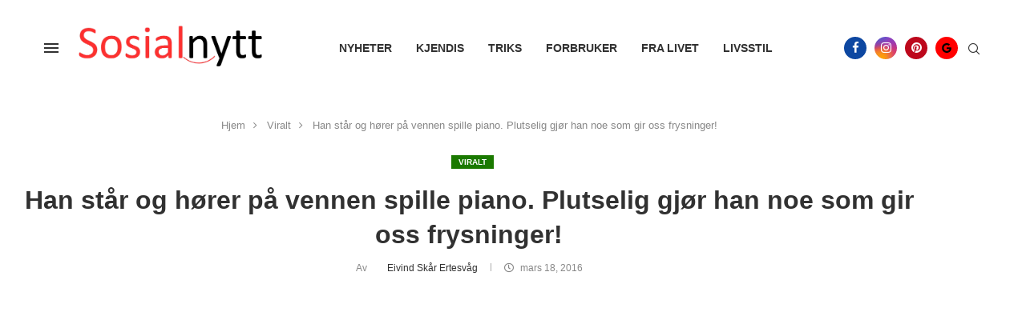

--- FILE ---
content_type: text/html; charset=utf-8
request_url: https://www.google.com/recaptcha/api2/aframe
body_size: 269
content:
<!DOCTYPE HTML><html><head><meta http-equiv="content-type" content="text/html; charset=UTF-8"></head><body><script nonce="EWbNkCs3_yaKDM_GJU4BPQ">/** Anti-fraud and anti-abuse applications only. See google.com/recaptcha */ try{var clients={'sodar':'https://pagead2.googlesyndication.com/pagead/sodar?'};window.addEventListener("message",function(a){try{if(a.source===window.parent){var b=JSON.parse(a.data);var c=clients[b['id']];if(c){var d=document.createElement('img');d.src=c+b['params']+'&rc='+(localStorage.getItem("rc::a")?sessionStorage.getItem("rc::b"):"");window.document.body.appendChild(d);sessionStorage.setItem("rc::e",parseInt(sessionStorage.getItem("rc::e")||0)+1);localStorage.setItem("rc::h",'1770054466707');}}}catch(b){}});window.parent.postMessage("_grecaptcha_ready", "*");}catch(b){}</script></body></html>

--- FILE ---
content_type: application/javascript; charset=UTF-8
request_url: https://sosialnytt.com/cdn-cgi/challenge-platform/h/b/scripts/jsd/d251aa49a8a3/main.js?
body_size: 9237
content:
window._cf_chl_opt={AKGCx8:'b'};~function(S8,Ed,Ee,EM,Eg,EQ,ET,EN,Ez,S3){S8=A,function(s,E,Se,S7,S,o){for(Se={s:477,E:328,S:472,o:356,V:224,W:380,x:277,k:269,Y:291},S7=A,S=s();!![];)try{if(o=parseInt(S7(Se.s))/1*(parseInt(S7(Se.E))/2)+parseInt(S7(Se.S))/3+parseInt(S7(Se.o))/4+parseInt(S7(Se.V))/5+-parseInt(S7(Se.W))/6+-parseInt(S7(Se.x))/7+-parseInt(S7(Se.k))/8*(parseInt(S7(Se.Y))/9),E===o)break;else S.push(S.shift())}catch(V){S.push(S.shift())}}(i,289004),Ed=this||self,Ee=Ed[S8(339)],EM=function(ok,ox,oW,oq,oV,S9,E,S,o,V){return ok={s:289,E:456,S:426,o:406},ox={s:314,E:330,S:293,o:315,V:382,W:322,x:303,k:237,Y:348,b:431,n:330,v:222,F:292,f:411,l:330,Z:293,D:303,J:330,m:424,X:465,B:330,P:227,R:242,H:437,K:256,I:238,G:292},oW={s:401},oq={s:401,E:238,S:260,o:329,V:482,W:482,x:373,k:288,Y:304,b:292,n:385,v:383,F:292,f:370,l:440,Z:292,D:288,J:314,m:443,X:223,B:448,P:322,R:330,H:273,K:292,I:352,G:330,a:260,d:329,e:482,M:288,g:447,Q:429,O:288,j:222,c:292,T:272,N:292,h:288,z:237,U:417,y:292,C:330,L:370,i0:443,i1:292,i2:387,i3:442,i4:292,i5:227,i6:292,i7:437},oV={s:222},S9=S8,E={'EGtfe':function(W,k){return k!==W},'kBSVb':function(W,k){return k==W},'gPDFZ':function(W,k){return W>k},'hXvtI':function(W,k){return W-k},'ghsPS':function(W,k){return W<<k},'QvReh':function(W,k){return k==W},'MFbRy':function(W,k){return W<k},'GEYFK':function(W,k){return W-k},'ohmww':function(W,k){return W>k},'ULzLg':function(W,k){return k|W},'EiIzb':function(W,k){return k&W},'zMYHx':function(W,k){return W==k},'PZXGM':function(W,k){return k==W},'WUnVX':function(W,k){return W|k},'CLefa':function(W,x){return W(x)},'gDQzF':function(W,k){return W<k},'XXnwQ':function(W,k){return k==W},'DzAgz':function(W,k){return W|k},'ylkcU':function(W,k){return W&k},'nAHct':function(W,k){return k==W},'iPfBd':function(W,k){return W<k},'AsFJh':function(W,k){return k&W},'JqyAG':function(W,x){return W(x)},'OxRzw':S9(ok.s),'WXvjj':S9(ok.E),'VHQsz':function(W,k){return W!=k},'XiePR':function(W,x){return W(x)},'CcMeb':function(W,k){return k&W},'FiuWz':function(W,k){return W*k},'PrGBL':function(W,k){return W>k},'UGTqj':function(W,k){return k&W},'JqFRq':function(W,k){return W<k},'kdcam':function(W,k){return W-k},'NYvSp':function(W,k){return k===W}},S=String[S9(ok.S)],o={'h':function(W,oo,Si){return oo={s:251,E:233,S:481,o:282,V:238,W:378,x:335,k:241},Si=S9,E[Si(oV.s)](null,W)?'':o.g(W,6,function(x,St,Y){if(St=Si,E[St(oo.s)](St(oo.E),St(oo.S)))return St(oo.o)[St(oo.V)](x);else{for(Y=[];null!==x;Y=Y[St(oo.W)](k[St(oo.x)](Y)),b=n[St(oo.k)](S));return Y}})},'g':function(W,x,Y,SA,F,Z,D,J,X,B,P,R,H,K,I,G,M,Q){if(SA=S9,W==null)return'';for(Z={},D={},J='',X=2,B=3,P=2,R=[],H=0,K=0,I=0;I<W[SA(oq.s)];I+=1)if(G=W[SA(oq.E)](I),Object[SA(oq.S)][SA(oq.o)][SA(oq.V)](Z,G)||(Z[G]=B++,D[G]=!0),M=J+G,Object[SA(oq.S)][SA(oq.o)][SA(oq.W)](Z,M))J=M;else{if(Object[SA(oq.S)][SA(oq.o)][SA(oq.W)](D,J)){if(E[SA(oq.x)](256,J[SA(oq.k)](0))){for(F=0;F<P;H<<=1,K==E[SA(oq.Y)](x,1)?(K=0,R[SA(oq.b)](Y(H)),H=0):K++,F++);for(Q=J[SA(oq.k)](0),F=0;8>F;H=E[SA(oq.n)](H,1)|1&Q,E[SA(oq.v)](K,x-1)?(K=0,R[SA(oq.F)](Y(H)),H=0):K++,Q>>=1,F++);}else{for(Q=1,F=0;E[SA(oq.f)](F,P);H=H<<1.1|Q,K==E[SA(oq.l)](x,1)?(K=0,R[SA(oq.Z)](Y(H)),H=0):K++,Q=0,F++);for(Q=J[SA(oq.D)](0),F=0;E[SA(oq.J)](16,F);H=E[SA(oq.m)](H<<1.63,E[SA(oq.X)](Q,1)),E[SA(oq.B)](K,x-1)?(K=0,R[SA(oq.F)](Y(H)),H=0):K++,Q>>=1,F++);}X--,E[SA(oq.P)](0,X)&&(X=Math[SA(oq.R)](2,P),P++),delete D[J]}else for(Q=Z[J],F=0;E[SA(oq.f)](F,P);H=E[SA(oq.H)](H<<1,1&Q),K==E[SA(oq.Y)](x,1)?(K=0,R[SA(oq.K)](E[SA(oq.I)](Y,H)),H=0):K++,Q>>=1,F++);J=(X--,X==0&&(X=Math[SA(oq.G)](2,P),P++),Z[M]=B++,String(G))}if(J!==''){if(Object[SA(oq.a)][SA(oq.d)][SA(oq.e)](D,J)){if(256>J[SA(oq.M)](0)){for(F=0;E[SA(oq.g)](F,P);H<<=1,E[SA(oq.Q)](K,x-1)?(K=0,R[SA(oq.b)](Y(H)),H=0):K++,F++);for(Q=J[SA(oq.O)](0),F=0;8>F;H=E[SA(oq.H)](H<<1.28,Q&1),E[SA(oq.j)](K,x-1)?(K=0,R[SA(oq.c)](Y(H)),H=0):K++,Q>>=1,F++);}else{for(Q=1,F=0;F<P;H=E[SA(oq.T)](H<<1.05,Q),K==E[SA(oq.Y)](x,1)?(K=0,R[SA(oq.N)](Y(H)),H=0):K++,Q=0,F++);for(Q=J[SA(oq.h)](0),F=0;16>F;H=H<<1.06|E[SA(oq.z)](Q,1),E[SA(oq.U)](K,x-1)?(K=0,R[SA(oq.y)](E[SA(oq.I)](Y,H)),H=0):K++,Q>>=1,F++);}X--,0==X&&(X=Math[SA(oq.C)](2,P),P++),delete D[J]}else for(Q=Z[J],F=0;E[SA(oq.L)](F,P);H=E[SA(oq.i0)](H<<1.15,E[SA(oq.X)](Q,1)),K==x-1?(K=0,R[SA(oq.i1)](Y(H)),H=0):K++,Q>>=1,F++);X--,0==X&&P++}for(Q=2,F=0;E[SA(oq.i2)](F,P);H=H<<1.21|E[SA(oq.i3)](Q,1),K==x-1?(K=0,R[SA(oq.i4)](E[SA(oq.i5)](Y,H)),H=0):K++,Q>>=1,F++);for(;;)if(H<<=1,K==E[SA(oq.Y)](x,1)){R[SA(oq.i6)](Y(H));break}else K++;return R[SA(oq.i7)]('')},'j':function(W,op,Ss){return op={s:432,E:466,S:236,o:416,V:317,W:456,x:226,k:382,Y:268,b:334,n:459,v:457,F:480,f:267,l:406,Z:259,D:454,J:434,m:312,X:285,B:296,P:353,R:340,H:434,K:340,I:308,G:308,a:262,d:262,e:467,M:402,g:470,Q:461,O:288},Ss=S9,W==null?'':''==W?null:o.i(W[Ss(oW.s)],32768,function(x,SE,k,Y,n,F,f,l,Z,D,J,m){if(SE=Ss,k={},k[SE(op.s)]=E[SE(op.E)],k[SE(op.S)]=SE(op.o),Y=k,E[SE(op.V)]!==SE(op.W)){for(n=SE(op.x)[SE(op.k)]('|'),F=0;!![];){switch(n[F++]){case'0':f=n[SE(op.Y)];continue;case'1':Z[SE(op.b)](Y[SE(op.s)],D);continue;case'2':l={},l[SE(op.n)]=X,l[SE(op.v)]=m,l[SE(op.F)]=Y[SE(op.S)],Z[SE(op.f)](m[SE(op.l)](l));continue;case'3':Z=new F[(SE(op.Z))]();continue;case'4':D=SE(op.D)+S[SE(op.J)][SE(op.m)]+SE(op.X)+f.r+SE(op.B);continue;case'5':Z[SE(op.P)]=2500;continue;case'6':m=(J={},J[SE(op.R)]=f[SE(op.H)][SE(op.K)],J[SE(op.I)]=l[SE(op.H)][SE(op.G)],J[SE(op.a)]=Z[SE(op.J)][SE(op.d)],J[SE(op.e)]=D[SE(op.J)][SE(op.M)],J[SE(op.g)]=J,J);continue;case'7':Z[SE(op.Q)]=function(){};continue}break}}else return W[SE(op.O)](x)})},'i':function(W,x,Y,SS,F,Z,D,J,X,B,P,R,H,K,I,G,j,M,Q,O){for(SS=S9,F=[],Z=4,D=4,J=3,X=[],R=Y(0),H=x,K=1,B=0;E[SS(ox.s)](3,B);F[B]=B,B+=1);for(I=0,G=Math[SS(ox.E)](2,2),P=1;E[SS(ox.S)](P,G);)for(M=SS(ox.o)[SS(ox.V)]('|'),Q=0;!![];){switch(M[Q++]){case'0':I|=(0<O?1:0)*P;continue;case'1':E[SS(ox.W)](0,H)&&(H=x,R=E[SS(ox.x)](Y,K++));continue;case'2':H>>=1;continue;case'3':O=E[SS(ox.k)](R,H);continue;case'4':P<<=1;continue}break}switch(I){case 0:for(I=0,G=Math[SS(ox.E)](2,8),P=1;P!=G;O=E[SS(ox.Y)](R,H),H>>=1,H==0&&(H=x,R=Y(K++)),I|=E[SS(ox.b)](0<O?1:0,P),P<<=1);j=S(I);break;case 1:for(I=0,G=Math[SS(ox.n)](2,16),P=1;P!=G;O=H&R,H>>=1,E[SS(ox.v)](0,H)&&(H=x,R=Y(K++)),I|=(0<O?1:0)*P,P<<=1);j=S(I);break;case 2:return''}for(B=F[3]=j,X[SS(ox.F)](j);;){if(E[SS(ox.f)](K,W))return'';for(I=0,G=Math[SS(ox.l)](2,J),P=1;E[SS(ox.Z)](P,G);O=R&H,H>>=1,H==0&&(H=x,R=E[SS(ox.D)](Y,K++)),I|=P*(0<O?1:0),P<<=1);switch(j=I){case 0:for(I=0,G=Math[SS(ox.J)](2,8),P=1;P!=G;O=E[SS(ox.m)](R,H),H>>=1,H==0&&(H=x,R=Y(K++)),I|=E[SS(ox.b)](E[SS(ox.X)](0,O)?1:0,P),P<<=1);F[D++]=S(I),j=D-1,Z--;break;case 1:for(I=0,G=Math[SS(ox.B)](2,16),P=1;P!=G;O=H&R,H>>=1,0==H&&(H=x,R=E[SS(ox.P)](Y,K++)),I|=E[SS(ox.b)](0<O?1:0,P),P<<=1);F[D++]=S(I),j=E[SS(ox.R)](D,1),Z--;break;case 2:return X[SS(ox.H)]('')}if(0==Z&&(Z=Math[SS(ox.n)](2,J),J++),F[j])j=F[j];else if(E[SS(ox.K)](j,D))j=B+B[SS(ox.I)](0);else return null;X[SS(ox.G)](j),F[D++]=B+j[SS(ox.I)](0),Z--,B=j,Z==0&&(Z=Math[SS(ox.J)](2,J),J++)}}},V={},V[S9(ok.o)]=o.h,V}(),Eg={},Eg[S8(247)]='o',Eg[S8(395)]='s',Eg[S8(318)]='u',Eg[S8(343)]='z',Eg[S8(474)]='n',Eg[S8(258)]='I',Eg[S8(234)]='b',EQ=Eg,Ed[S8(228)]=function(s,E,S,o,oO,oQ,og,Sw,V,x,Y,F,Z,D,J){if(oO={s:471,E:270,S:319,o:278,V:299,W:378,x:381,k:271,Y:295,b:271,n:349,v:394,F:368,f:401,l:319,Z:357,D:357,J:347,m:321,X:305,B:306,P:344,R:332,H:336},oQ={s:419,E:401,S:306,o:358},og={s:386,E:430,S:260,o:329,V:482,W:292,x:401,k:280,Y:292,b:306,n:239},Sw=S8,V={'JYXIW':function(X,B){return X+B},'UaUSX':Sw(oO.s),'odpgb':Sw(oO.E),'ELgWk':function(X,B){return B===X},'OiRms':function(X,B){return X<B},'WeJKb':function(X,B){return X(B)},'tcHAH':function(X,B,P){return X(B,P)},'lLvxV':function(X,B){return X+B}},V[Sw(oO.S)](null,E)||E===void 0)return o;for(x=Ec(E),s[Sw(oO.o)][Sw(oO.V)]&&(x=x[Sw(oO.W)](s[Sw(oO.o)][Sw(oO.V)](E))),x=s[Sw(oO.x)][Sw(oO.k)]&&s[Sw(oO.Y)]?s[Sw(oO.x)][Sw(oO.b)](new s[(Sw(oO.Y))](x)):function(X,SW,B){for(SW=Sw,X[SW(oQ.s)](),B=0;B<X[SW(oQ.E)];X[B]===X[V[SW(oQ.S)](B,1)]?X[SW(oQ.o)](B+1,1):B+=1);return X}(x),Y='nAsAaAb'.split('A'),Y=Y[Sw(oO.n)][Sw(oO.v)](Y),F=0;V[Sw(oO.F)](F,x[Sw(oO.f)]);V[Sw(oO.l)](Sw(oO.Z),Sw(oO.D))?(Z=x[F],D=Ej(s,E,Z),V[Sw(oO.J)](Y,D))?(J=D==='s'&&!s[Sw(oO.m)](E[Z]),V[Sw(oO.S)](Sw(oO.X),V[Sw(oO.B)](S,Z))?W(S+Z,D):J||V[Sw(oO.P)](W,S+Z,E[Z])):W(V[Sw(oO.R)](S,Z),D):E(V[Sw(oO.H)]),F++);return o;function W(X,B,Sp,R,H){if(Sp=Sw,Sp(og.s)!==V[Sp(og.E)])Object[Sp(og.S)][Sp(og.o)][Sp(og.V)](o,B)||(o[B]=[]),o[B][Sp(og.W)](X);else if(R=R[H],R==='f'&&(R='N'),K[R]){for(H=0;H<I[G[E]][Sp(og.x)];-1===o[R][Sp(og.k)](H[M[B]][H])&&(Q(O[j[S]][H])||T[R][Sp(og.Y)](V[Sp(og.b)]('o.',N[X[z]][H]))),H++);}else U[R]=y[C[L]][Sp(og.n)](function(i3){return'o.'+i3})}},ET=S8(436)[S8(382)](';'),EN=ET[S8(349)][S8(394)](ET),Ed[S8(376)]=function(s,E,oz,oh,Sx,S,o,V,W,x){for(oz={s:335,E:379,S:401,o:379,V:401,W:263,x:280,k:423,Y:292,b:239},oh={s:284},Sx=S8,S={'PBMQu':function(k,Y){return k+Y},'eaLad':function(k,Y){return k<Y},'jDGrl':function(k,Y){return Y===k},'oKtrs':function(k,Y){return k(Y)}},o=Object[Sx(oz.s)](E),V=0;S[Sx(oz.E)](V,o[Sx(oz.S)]);V++)if(W=o[V],'f'===W&&(W='N'),s[W]){for(x=0;S[Sx(oz.o)](x,E[o[V]][Sx(oz.V)]);S[Sx(oz.W)](-1,s[W][Sx(oz.x)](E[o[V]][x]))&&(S[Sx(oz.k)](EN,E[o[V]][x])||s[W][Sx(oz.Y)]('o.'+E[o[V]][x])),x++);}else s[W]=E[o[V]][Sx(oz.b)](function(k,Sk){return Sk=Sx,S[Sk(oh.s)]('o.',k)})},Ez=null,S3=S2(),S5();function S2(Vk,SP){return Vk={s:229},SP=S8,crypto&&crypto[SP(Vk.s)]?crypto[SP(Vk.s)]():''}function S1(s,E,Vx,VW,Vp,Vw,SJ,S,o,V,W){Vx={s:399,E:289,S:268,o:473,V:434,W:259,x:334,k:420,Y:400,b:375,n:454,v:434,F:312,f:361,l:372,Z:353,D:461,J:255,m:355,X:405,B:405,P:230,R:405,H:267,K:406,I:414},VW={s:270},Vp={s:333,E:281,S:415,o:337,V:276,W:390,x:342},Vw={s:415,E:353},SJ=S8,S={'bIKDM':function(x,k){return x(k)},'jizcs':function(k,Y){return k>=Y},'ZuCYM':SJ(Vx.s),'gIouE':function(k,Y){return k+Y},'fKYOv':SJ(Vx.E),'dpjwA':function(k,Y){return k+Y},'mVCVq':function(k,Y){return k+Y}},o=Ed[SJ(Vx.S)],console[SJ(Vx.o)](Ed[SJ(Vx.V)]),V=new Ed[(SJ(Vx.W))](),V[SJ(Vx.x)](S[SJ(Vx.k)],S[SJ(Vx.Y)](S[SJ(Vx.b)](SJ(Vx.n),Ed[SJ(Vx.v)][SJ(Vx.F)]),SJ(Vx.f))+o.r),o[SJ(Vx.l)]&&(V[SJ(Vx.Z)]=5e3,V[SJ(Vx.D)]=function(Sm){Sm=SJ,S[Sm(Vw.s)](E,Sm(Vw.E))}),V[SJ(Vx.J)]=function(SX){if(SX=SJ,S[SX(Vp.s)](V[SX(Vp.E)],200)&&V[SX(Vp.E)]<300)S[SX(Vp.S)](E,S[SX(Vp.o)]);else if(SX(Vp.V)!==SX(Vp.V))return![];else E(S[SX(Vp.W)](SX(Vp.x),V[SX(Vp.E)]))},V[SJ(Vx.m)]=function(SB){SB=SJ,E(SB(VW.s))},W={'t':EL(),'lhr':Ee[SJ(Vx.X)]&&Ee[SJ(Vx.B)][SJ(Vx.P)]?Ee[SJ(Vx.R)][SJ(Vx.P)]:'','api':o[SJ(Vx.l)]?!![]:![],'c':EC(),'payload':s},V[SJ(Vx.H)](EM[SJ(Vx.K)](JSON[SJ(Vx.I)](W)))}function S0(Vs,SD,s,E,S,o){return Vs={s:393,E:422,S:463,o:435,V:325,W:354},SD=S8,s={'OYRsh':function(V){return V()},'dojAl':function(V,W){return V/W},'BoNpD':function(V,W){return V>W},'SFFTd':function(V,W){return V-W}},E=3600,S=s[SD(Vs.s)](EL),o=Math[SD(Vs.E)](s[SD(Vs.S)](Date[SD(Vs.o)](),1e3)),s[SD(Vs.V)](s[SD(Vs.W)](o,S),E)?![]:!![]}function A(t,s,E,S){return t=t-222,E=i(),S=E[t],S}function S6(o,V,VN,Sd,W,x,k,Y,n,v,F,f){if(VN={s:257,E:225,S:264,o:399,V:449,W:476,x:407,k:326,Y:451,b:316,n:261,v:362,F:254,f:372,l:264,Z:449,D:476,J:335,m:401,X:257,B:401,P:280,R:292,H:239,K:480,I:452,G:311,a:240,d:245,e:288,M:362,g:479,Q:245},Sd=S8,W={},W[Sd(VN.s)]=function(b,n){return b<n},W[Sd(VN.E)]=function(b,n){return b===n},W[Sd(VN.S)]=Sd(VN.o),W[Sd(VN.V)]=function(b,n){return b!==n},W[Sd(VN.W)]=Sd(VN.x),W[Sd(VN.k)]=Sd(VN.Y),W[Sd(VN.b)]=Sd(VN.n),W[Sd(VN.v)]=Sd(VN.F),x=W,!o[Sd(VN.f)])return;if(x[Sd(VN.E)](V,x[Sd(VN.l)])){if(x[Sd(VN.Z)](x[Sd(VN.D)],Sd(VN.x))){for(n=F[Sd(VN.J)](F),v=0;v<n[Sd(VN.m)];v++)if(F=n[v],F==='f'&&(F='N'),K[F]){for(f=0;x[Sd(VN.X)](f,I[n[v]][Sd(VN.B)]);-1===G[F][Sd(VN.P)](a[n[v]][f])&&(v(f[n[v]][f])||M[F][Sd(VN.R)]('o.'+g[n[v]][f])),f++);}else Q[F]=O[n[v]][Sd(VN.H)](function(z){return'o.'+z})}else k={},k[Sd(VN.K)]=x[Sd(VN.k)],k[Sd(VN.I)]=o.r,k[Sd(VN.G)]=Sd(VN.o),Ed[Sd(VN.a)][Sd(VN.d)](k,'*')}else if(x[Sd(VN.b)]!==Sd(VN.n))return Y[Sd(VN.e)](o);else Y={},Y[Sd(VN.K)]=Sd(VN.Y),Y[Sd(VN.I)]=o.r,Y[Sd(VN.G)]=x[Sd(VN.M)],Y[Sd(VN.g)]=V,Ed[Sd(VN.a)][Sd(VN.Q)](Y,'*')}function EU(s,oL,or,Sb,E,S){oL={s:232,E:485,S:384,o:374},or={s:455,E:351,S:396,o:377,V:418,W:232,x:441,k:455,Y:297},Sb=S8,E={'hwFcY':function(o,V){return V===o},'knmeD':Sb(oL.s),'Itltb':function(o){return o()},'CGPWq':function(o,V,W){return o(V,W)},'tYdPX':Sb(oL.E)},S=Eh(),E[Sb(oL.S)](S1,S.r,function(o,Sn,V,W){Sn=Sb,V={},V[Sn(or.s)]=Sn(or.E),W=V,E[Sn(or.S)](typeof s,Sn(or.o))&&(E[Sn(or.V)]===Sn(or.W)?s(o):S[Sn(or.x)](W[Sn(or.k)],o)),E[Sn(or.Y)](Eu)}),S.e&&E[Sb(oL.S)](S4,E[Sb(oL.o)],S.e)}function Ej(s,E,S,oP,SV,o,V,W){o=(oP={s:464,E:478,S:388,o:446,V:446,W:247,x:408,k:398,Y:252,b:389,n:366,v:292,F:287,f:288,l:425,Z:371,D:450,J:292,m:453,X:453,B:377,P:421,R:462,H:286,K:381,I:412,G:327},SV=S8,{'LmzAR':function(k,Y){return Y|k},'GjyBW':function(k,Y){return k<<Y},'YqBoh':function(x,k){return x(k)},'YMZNq':function(k,Y){return k>Y},'KFtJU':function(k,Y){return k|Y},'aZkxh':function(k,Y){return k-Y},'gPFCs':function(k,Y){return k<Y},'jPPgE':function(k,Y){return Y==k},'dNMvw':function(k,Y){return Y===k},'nlAjt':SV(oP.s),'hkMfA':function(k,Y){return Y===k}});try{if(SV(oP.E)===SV(oP.S))return;else V=E[S]}catch(k){return'i'}if(o[SV(oP.o)](null,V))return V===void 0?'u':'x';if(o[SV(oP.V)](SV(oP.W),typeof V)){if(o[SV(oP.x)](o[SV(oP.k)],SV(oP.Y))){for(j=1,S=0;T<N;z=o[SV(oP.b)](o[SV(oP.n)](U,1),y),C==L-1?(i0=0,i1[SV(oP.v)](o[SV(oP.F)](i2,i3)),i4=0):i5++,i6=0,h++);for(i7=i8[SV(oP.f)](0),i9=0;o[SV(oP.l)](16,ii);iA=o[SV(oP.Z)](is<<1.78,iE&1.53),iS==o[SV(oP.D)](io,1)?(iV=0,iq[SV(oP.J)](o[SV(oP.F)](iw,ip)),iW=0):ix++,ik>>=1,it++);}else try{if(SV(oP.m)===SV(oP.X)){if(SV(oP.B)==typeof V[SV(oP.P)])return V[SV(oP.P)](function(){}),'p'}else return o[SV(oP.R)](S[SV(oP.H)](),o)}catch(F){}}return s[SV(oP.K)][SV(oP.I)](V)?'a':o[SV(oP.G)](V,s[SV(oP.K)])?'D':V===!0?'T':!1===V?'F':(W=typeof V,SV(oP.B)==W?EO(s,V)?'N':'f':EQ[W]||'?')}function Eh(oU,SY,o,V,W,x,k,Y,b){V=(oU={s:338,E:302,S:365,o:309,V:363,W:244,x:460,k:391,Y:300,b:320,n:248,v:294,F:410},SY=S8,o={},o[SY(oU.s)]=SY(oU.E),o);try{return W=Ee[SY(oU.S)](SY(oU.o)),W[SY(oU.V)]=SY(oU.W),W[SY(oU.x)]='-1',Ee[SY(oU.k)][SY(oU.Y)](W),x=W[SY(oU.b)],k={},k=pRIb1(x,x,'',k),k=pRIb1(x,x[V[SY(oU.s)]]||x[SY(oU.n)],'n.',k),k=pRIb1(x,W[SY(oU.v)],'d.',k),Ee[SY(oU.k)][SY(oU.F)](W),Y={},Y.r=k,Y.e=null,Y}catch(n){return b={},b.r={},b.e=n,b}}function EL(V8,SZ,s){return V8={s:268,E:422},SZ=S8,s=Ed[SZ(V8.s)],Math[SZ(V8.E)](+atob(s.t))}function i(Vh){return Vh='eaLad,814860yALiHc,Array,split,QvReh,CGPWq,ghsPS,pTmGN,iPfBd,mhkBt,LmzAR,gIouE,body,SAyGC,OYRsh,bind,string,hwFcY,kZQiM,nlAjt,success,dpjwA,length,aUjz8,zwsQS,Fqnut,location,LPkVS,XsLtf,dNMvw,yXmKl,removeChild,PrGBL,isArray,cNjDf,stringify,bIKDM,jsd,nAHct,knmeD,sort,fKYOv,catch,floor,oKtrs,UGTqj,YMZNq,fromCharCode,0|1|4|5|3|6|7|2,kowfb,XXnwQ,UaUSX,FiuWz,ECDio,hQkRD,_cf_chl_opt,now,_cf_chl_opt;JJgc4;PJAn2;kJOnV9;IWJi4;OHeaY1;DqMg0;FKmRv9;LpvFx1;cAdz2;PqBHf2;nFZCC5;ddwW5;pRIb1;rxvNi8;RrrrA2;erHi9,join,Xbdja,KlsEV,GEYFK,addEventListener,AsFJh,ULzLg,PPiuZ,NsWEJ,jPPgE,gDQzF,zMYHx,ikpIF,aZkxh,cloudflare-invisible,sid,XXFQI,/cdn-cgi/challenge-platform/h/,BerED,XPEAb,chctx,HGCuk,errorInfoObject,tabIndex,ontimeout,gPFCs,dojAl,oEhUJ,JqFRq,OxRzw,pkLOA2,oiblJ,QLTcU,JBxy9,OwfUN,641562iAsKUn,log,number,JtFnX,BIKJJ,130409Svnycs,Fhskm,detail,source,Lbypl,call,MTAUW,ZpPOj,error on cf_chl_props,PIFYm,kBSVb,EiIzb,54460GjkOHF,VvJTa,0|4|3|1|5|7|6|2,JqyAG,pRIb1,randomUUID,href,minEI,LaoYA,KwMWa,boolean,dXTub,TFbRR,ylkcU,charAt,map,parent,getPrototypeOf,kdcam,TYlZ6,display: none,postMessage,GvCkO,object,navigator,hrlas,EyFRR,EGtfe,DBNNR,AdeF3,error,onload,NYvSp,NsLAb,bigint,XMLHttpRequest,prototype,mJdKd,LRmiB4,jDGrl,AAaDk,hvtfk,igMtb,send,__CF$cv$params,104Pawlqt,xhr-error,from,DzAgz,WUnVX,WEsnj,keYGn,OUXqo,963683AJbTNS,Object,QfYKx,indexOf,status,8fGJDoAH5b47Xqv2+p3Tzt1nKescN$Ii6UuQL9rkWx-wEVFZjlmdRyPgM0OBhYCaS,VXwrN,PBMQu,/b/ov1/0.5599909660236251:1770053226:xXZtuIMY1YH12ZAH2er751AnDWCzIWs9JusgKR15HC0/,random,YqBoh,charCodeAt,POST,onreadystatechange,461673CUeMqU,push,VHQsz,contentDocument,Set,/invisible/jsd,Itltb,wvWvf,getOwnPropertyNames,appendChild,jlkEZ,clientInformation,XiePR,hXvtI,d.cookie,JYXIW,fBsSw,SSTpq3,iframe,YPhLt,event,AKGCx8,bGghY,ohmww,3|2|1|0|4,pqeNi,WXvjj,undefined,ELgWk,contentWindow,isNaN,PZXGM,BDfuQ,eDaef,BoNpD,oNCSc,hkMfA,8QTuYpI,hasOwnProperty,pow,Function,lLvxV,jizcs,open,keys,odpgb,ZuCYM,zAQos,document,CnwA5,BkTjE,http-code:,symbol,tcHAH,lPxoZ,[native code],WeJKb,CcMeb,includes,rgbZB,DOMContentLoaded,CLefa,timeout,SFFTd,onerror,1931848aPbfbU,aOcpX,splice,toString,hAZxM,/jsd/oneshot/d251aa49a8a3/0.5599909660236251:1770053226:xXZtuIMY1YH12ZAH2er751AnDWCzIWs9JusgKR15HC0/,zKwLm,style,LyCWA,createElement,GjyBW,loading,OiRms,readyState,MFbRy,KFtJU,api,gPDFZ,tYdPX,mVCVq,rxvNi8,function,concat'.split(','),i=function(){return Vh},i()}function Ec(E,oH,Sq,S,o,V){for(oH={s:249,E:378,S:335,o:241},Sq=S8,S={},S[Sq(oH.s)]=function(W,k){return W!==k},o=S,V=[];o[Sq(oH.s)](null,E);V=V[Sq(oH.E)](Object[Sq(oH.S)](E)),E=Object[Sq(oH.o)](E));return V}function S5(VQ,Vg,Va,VH,SH,s,E,k,S,o,Ve,Y,V){if(VQ={s:403,E:250,S:307,o:275,V:268,W:341,x:445,k:360,Y:422,b:265,n:392,v:323,F:433,f:419,l:409,Z:401,D:350,J:358,m:283,X:369,B:367,P:441,R:345,H:324,K:290,I:290,G:441,a:351,d:290,e:290},Vg={s:404,E:369,S:367,o:290,V:301},Va={s:231,E:235,S:468,o:484,V:274},VH={s:475},SH=S8,s={'yXmKl':function(W,k){return W<k},'BkTjE':function(W,k){return W===k},'rgbZB':function(W,k){return W+k},'VXwrN':function(W,k){return W+k},'JtFnX':function(W){return W()},'minEI':function(W){return W()},'oiblJ':SH(VQ.s),'cNjDf':function(W){return W()},'Fqnut':function(W,k){return k!==W},'jlkEZ':function(W){return W()},'hAZxM':SH(VQ.E),'hvtfk':function(W){return W()},'SAyGC':function(W,k){return k!==W},'BDfuQ':SH(VQ.S),'hQkRD':SH(VQ.o)},E=Ed[SH(VQ.V)],!E)return s[SH(VQ.W)](SH(VQ.x),s[SH(VQ.k)])?(k=o[SH(VQ.V)],V[SH(VQ.Y)](+W(k.t))):void 0;if(!s[SH(VQ.b)](S0)){if(s[SH(VQ.n)](s[SH(VQ.v)],s[SH(VQ.F)]))return;else{for(x[SH(VQ.f)](),k=0;s[SH(VQ.l)](k,k[SH(VQ.Z)]);s[SH(VQ.W)](Y[k],b[s[SH(VQ.D)](k,1)])?n[SH(VQ.J)](s[SH(VQ.m)](k,1),1):k+=1);return v}}(S=![],o=function(SI,k){if(SI=SH,k={'ZpPOj':function(Y,SK){return SK=A,s[SK(VH.s)](Y)},'WEsnj':function(Y,b){return Y(b)}},!S){if(S=!![],!s[SI(Va.s)](S0)){if(SI(Va.E)===s[SI(Va.S)]){if(!x){if(F=!![],!k[SI(Va.o)](f))return;k[SI(Va.V)](l,function(B){J(m,B)})}}else return}EU(function(b){S6(E,b)})}},Ee[SH(VQ.X)]!==SH(VQ.B))?o():Ed[SH(VQ.P)]?SH(VQ.R)===SH(VQ.H)?(Ve={s:475,E:369,S:367,o:290,V:413},Y=W[SH(VQ.K)]||function(){},x[SH(VQ.I)]=function(SG){SG=SH,s[SG(Ve.s)](Y),Y[SG(Ve.E)]!==SG(Ve.S)&&(f[SG(Ve.o)]=Y,s[SG(Ve.V)](l))}):Ee[SH(VQ.G)](SH(VQ.a),o):(V=Ee[SH(VQ.d)]||function(){},Ee[SH(VQ.e)]=function(Sa){Sa=SH,V(),s[Sa(Vg.s)](Ee[Sa(Vg.E)],Sa(Vg.S))&&(Ee[Sa(Vg.o)]=V,s[Sa(Vg.V)](o))})}function Ey(V1,Sv,E,S,o,V){return V1={s:439,E:268,S:474},Sv=S8,E={},E[Sv(V1.s)]=function(W,k){return W!==k},S=E,o=Ed[Sv(V1.E)],!o?null:(V=o.i,S[Sv(V1.s)](typeof V,Sv(V1.S))||V<30)?null:V}function Er(s,V7,Sl){return V7={s:286},Sl=S8,Math[Sl(V7.s)]()<s}function EO(E,S,ob,So,o,V){return ob={s:438,E:313,S:346,o:331,V:260,W:359,x:482,k:280,Y:313},So=S8,o={},o[So(ob.s)]=function(W,k){return W<k},o[So(ob.E)]=So(ob.S),V=o,S instanceof E[So(ob.o)]&&V[So(ob.s)](0,E[So(ob.o)][So(ob.V)][So(ob.W)][So(ob.x)](S)[So(ob.k)](V[So(ob.Y)]))}function Eu(V6,Sf,E,S,o){if(V6={s:279,E:246,S:364,o:469,V:428,W:483,x:298,k:279,Y:246},Sf=S8,E={},E[Sf(V6.s)]=function(V,W){return V!==W},E[Sf(V6.E)]=Sf(V6.S),E[Sf(V6.o)]=Sf(V6.V),E[Sf(V6.W)]=Sf(V6.x),S=E,o=Ey(),null===o)return S[Sf(V6.k)](S[Sf(V6.E)],S[Sf(V6.Y)]);if(Ez){if(S[Sf(V6.k)](S[Sf(V6.o)],S[Sf(V6.W)]))clearTimeout(Ez);else return E()!==null}Ez=setTimeout(function(){EU()},o*1e3)}function S4(V,W,Vv,SR,x,k,Y,b,n,v,F,f,l,Z,D,J){if(Vv={s:266,E:444,S:458,o:285,V:310,W:296,x:486,k:289,Y:253,b:243,n:427,v:382,F:268,f:454,l:434,Z:312,D:459,J:457,m:480,X:416,B:267,P:406,R:353,H:259,K:334,I:461,G:340,a:340,d:308,e:434,M:308,g:262,Q:434,O:262,j:467,c:434,T:402,N:470},SR=S8,x={},x[SR(Vv.s)]=function(m,X){return m+X},x[SR(Vv.E)]=function(m,X){return m+X},x[SR(Vv.S)]=SR(Vv.o),x[SR(Vv.V)]=SR(Vv.W),x[SR(Vv.x)]=SR(Vv.k),k=x,!Er(0))return![];b=(Y={},Y[SR(Vv.Y)]=V,Y[SR(Vv.b)]=W,Y);try{for(n=SR(Vv.n)[SR(Vv.v)]('|'),v=0;!![];){switch(n[v++]){case'0':F=Ed[SR(Vv.F)];continue;case'1':f=k[SR(Vv.s)](k[SR(Vv.E)](SR(Vv.f),Ed[SR(Vv.l)][SR(Vv.Z)])+k[SR(Vv.S)],F.r)+k[SR(Vv.V)];continue;case'2':l={},l[SR(Vv.D)]=b,l[SR(Vv.J)]=J,l[SR(Vv.m)]=SR(Vv.X),Z[SR(Vv.B)](EM[SR(Vv.P)](l));continue;case'3':Z[SR(Vv.R)]=2500;continue;case'4':Z=new Ed[(SR(Vv.H))]();continue;case'5':Z[SR(Vv.K)](k[SR(Vv.x)],f);continue;case'6':Z[SR(Vv.I)]=function(){};continue;case'7':J=(D={},D[SR(Vv.G)]=Ed[SR(Vv.l)][SR(Vv.a)],D[SR(Vv.d)]=Ed[SR(Vv.e)][SR(Vv.M)],D[SR(Vv.g)]=Ed[SR(Vv.Q)][SR(Vv.O)],D[SR(Vv.j)]=Ed[SR(Vv.c)][SR(Vv.T)],D[SR(Vv.N)]=S3,D);continue}break}}catch(m){}}function EC(V3,SF,s){return V3={s:397},SF=S8,s={'kZQiM':function(E){return E()}},s[SF(V3.s)](Ey)!==null}}()